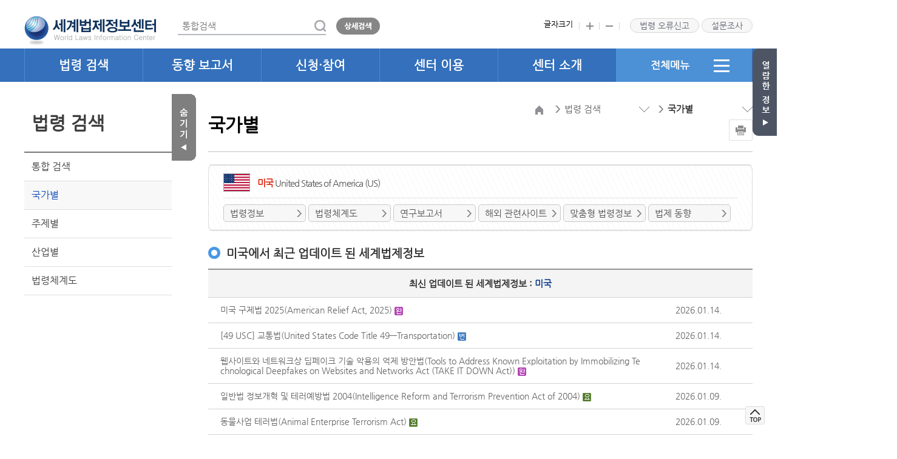

--- FILE ---
content_type: text/html;charset=UTF-8
request_url: https://world.moleg.go.kr/web/wli/nationReadPage.do?ISO_NTNL_CD=US
body_size: 69779
content:









<!DOCTYPE HTML>
<html lang="ko">
<head>
	<meta charset="UTF-8">
	<meta name="viewport" content="width=device-width,initial-scale=1.0,minimum-scale=1.0,maximum-scale=1.0" />
	<meta property="og:type" content="website" />
	<meta property="og:title" content="미국 < 국가별 < 법령 검색 | 세계법제정보센터" />
	<meta property="og:url" content="https://world.moleg.go.kr" />
	<meta property="og:description" content="세계 각국의 주요 법률, 법제동향 등 법령정보를 수집·가공하여 국가·지역·기구별로 제공." />
	<meta property="og:image" content="https://world.moleg.go.kr/web/images/common/og_logo.png" />
	<meta name="author"  content="세계법제정보센터">
	<meta name="copyright"  content="세계법제정보센터">
	<meta name="keyword"  content="세계법제정보센터,세계법제정보,법령정보,주제별법제,법제동향">
	<meta name="description" content="세계 각국의 주요 법령, 연구보고서, 최신 입법동향 등 해외법령정보를 수집·가공하여 제공하는 웹사이트" />
	<meta name="Yeti" content="All"/>
	<meta name="Yeti" content="index,follow"/>
	<meta name="NaverBot" content="All"/>
	<meta name="NaverBot" content="index,follow"/>
	<meta name="robots" content="index,follow">
	<meta http-equiv="X-UA-Compatible" content="IE=edge" />
	<title> 미국 < 국가별 < 법령 검색 | 세계법제정보센터</title>
	<link rel="stylesheet" href="/web/css/common.css?ver=20250501" />
	<link type="text/css" rel="stylesheet" href="/css/jquery-ui.css" />
	<link rel="stylesheet" href="/web/css/main.css?ver=20230803" />
	<link rel="stylesheet" href="/web/css/sub.css?ver=20230803" />
	<link rel="stylesheet" href="/web/css/respon.css?ver=20230803" />
	<link rel="shortcut icon" href="/oweb/images/favicon.ico" />
	<link rel="stylesheet" href="/web/css/print.css?ver=20230803" media="print" />
	<script src="/web/js/jquery-1.11.1.min.js"></script>
	<script src="/web/js/jquery.migrate.1.2.1.js"></script>
	<script src="/js/jquery-ui.js"></script>
	<script src="/js/vendor/jquery.ui.widget.js"></script>
	<script src="/web/js/flexslider.js"></script>
	<script src="/web/js/common.js"></script>
	<script src="/cms/js/ajax.mapping.js"></script>
	<script src="/cms/js/ksy.validation.js"></script>
	<script src="/cms/js/ksy.ckeditor.js"></script>
	<script src="/cms/js/cms.js"></script>
	<script src="/cms/js/comn.js"></script>
	<script src="/web/js/social/facebook.js"></script>
	<script src="/web/js/social/twitter.js"></script>
	<script src="/web/js/social/sharemail.js"></script>
	<!-- <script src="/web/js/ark.js"></script>-->
	<script src="/web/js/nation_link.js"></script>
    <script src="//developers.kakao.com/sdk/js/kakao.min.js"></script>
    <script src="/web/js/search.js"></script>
	<script type="text/javascript">
		var urlVal = window.location.href;
		var isPublic = urlVal.indexOf('localhost');
		
		$(function() {
		    $.datepicker.setDefaults({
		        dateFormat: 'yymmdd',
		        prevText: '이전 달',
		        nextText: '다음 달',
		        monthNames: ['1월', '2월', '3월', '4월', '5월', '6월', '7월', '8월', '9월', '10월', '11월', '12월'],
		        monthNamesShort: ['1월', '2월', '3월', '4월', '5월', '6월', '7월', '8월', '9월', '10월', '11월', '12월'],
		        dayNames: ['일', '월', '화', '수', '목', '금', '토'],
		        dayNamesShort: ['일', '월', '화', '수', '목', '금', '토'],
		        dayNamesMin: ['일', '월', '화', '수', '목', '금', '토'],
		        showMonthAfterYear: true,
		        yearSuffix: '년'
		    });

			// Web Accessibility : Skip Navigation
		    if(!$(this).hasClass("sbcenter_right")){
		    	//alert("YES");
		    	$(".sbcenter_right").attr("id","contents");
		    	//$(".sbcenter_right").attr("tabIndex","0");
		    	$(".sbcenter_right").removeAttr("tabIndex");
		    }
		});
	</script>

	
</head>
<body>
<div class="skip-nav">
	<a href="#contents" class="btn_skip">본문 바로가기</a>
	<a href="#gnb">주 메뉴 바로가기</a>
</div>












<!-- Google Analytics -->
<script> 
/* (function(i,s,o,g,r,a,m){i['GoogleAnalyticsObject']=r;i[r]=i[r]||function(){
(i[r].q=i[r].q||[]).push(arguments)},i[r].l=1*new Date();a=s.createElement(o),
m=s.getElementsByTagName(o)[0];a.async=1;a.src=g;m.parentNode.insertBefore(a,m)
})(window,document,'script','https://www.google-analytics.com/analytics.js','ga');

ga('create', 'UA-157976819-1', 'auto');
ga('send', 'pageview'); */
</script>
<!-- End Google Analytics -->

      

	<script src="/web/js/makePCookie.js"></script>
<script>
$(document).ready(function(){
	/*var today = new Date();
    var sameday = new Date("2022-10-01");
    if(today.getTime() > sameday.getTime()){
        $(".srvEvt").remove();
    }*/
    $(".research_layer").click(function(){
        window.open('/web/main/pollPopup.do', 'service_pollOpn20160602', "top=50, left=10, width=530, height=800");
    });
});
function fncGoTotalSearchWord(query) {
    query = encodeURI(encodeURIComponent(query));
    var url = '/sc/search.do?q='+query+"&w=SE_WD&main=M&fsort=";
    location.href = url;
}

//통합검색
function fncGoTotalSearch() {
    var query = $('#search-ipt2').val();
    
    if(query ==""){
        alert("검색어를 입력하세요.");
        return;
    }
    
    query = encodeURI(encodeURIComponent(query));
    var url = '/sc/search.do?q='+query+"&w=SE_WD&main=M&fsort=";
    location.href = url;
}

//상세검색
function fncGoTotalSearchDetail() {
    var q = $('#search-ipt2').val();
    q = encodeURI(q);
    var Query = "";
    if(true){
        Query = "0";
    }else{
        Query = "1";
    }
    var url = '/web/main/searchDetailXten.do?q='+q+"&Query="+Query;
    location.href = url;
}

//모바일 통합검색
function fncGoTotalSearchMobile() {
    var queryMobile = $('#queryMobile').val();
    if(queryMobile == ""){
        alert("검색어를 입력하세요.");
        return false;
    }
    queryMobile = encodeURI(encodeURIComponent(queryMobile));
    var url = '/sc/search.do?q='+queryMobile+"&w=SE_WD&main=M&fsort=";
    location.href = url;
}

//모바일 상세검색
function fncGoTotalSearchDetailMobile() {
    var queryMobile = $('#queryMobile').val();
    queryMobile = encodeURI(encodeURIComponent(queryMobile));
    var Query = "";
    if(true){
        Query = "0";
    }else{
        Query = "1";
    }
    var url = '/web/main/searchDetailXten.do?q='+queryMobile+"&Query="+Query;
    location.href = url;
}

//엔터검색
function fncEnterSearchHeader(e) {
    var key = e.keyCode || e.which;
    if (key == '13') {
        fncGoTotalSearch();
    }
}

//법령 의견 보내기 
function fncGoLgslOpinionWrite(){
	
	var ttl = $('#OP_TTL').val();
	if(ttl == ""){
	        alert("제목을 입력하세요.");
	        return false;
	}
	
	var cts = $('#OP_CTS').val();
	if(cts == ""){
	        alert("내용을 입력하세요.");
	        return false;
	}
	
	var form = $("#LAWORD_OPINION_Form");
	form.attr("action", "/web/intrcn/LawordOpinionWrite.do");
	form.submit();
}
//확장자
function checkBasicExtNames(el){
    
    var src = getFileType(el.value);
    var ext = src.toLowerCase();
    var fileId = $(el).attr("id");
    var file = $('#'+fileId).get(0).files[0];
    
    if(el.value == "") return true;

    if(file.size > 100 * 1024 * 1024){
        
        //용량 초과시 alert(창)
        alert("파일 사이즈는 100MB이하로 업로드해주세요");
        $('#'+fileId).val("");
        return false;
    }
    
    if(ext == "pdf" || ext == "doc" || ext == "docx" || ext == "ppt"  || ext == "pptx" || ext == "hwp" || ext == "xls" ||ext == "xlsx" 
        || ext == "jpg" || ext == "png" || ext == "jpeg" || ext == "gif" ) {
        return true;
    } else {
       alert(" 파일은 pdf, doc, docx, ppt, pptx, hwp, xls, xlsx, jpg, png, PNG, JPG, jpeg, JPEG, GIF, gif 형식만 등록 가능합니다.");  
       $('#'+fileId).val(""); 
       return false;              
    }
    

    if(file.size > 100 * 1024 * 1024){
        
        //용량 초과시 alert(창)
        alert("파일 사이즈는 100MB이하로 업로드해주세요");
        $('#'+fileId).val("");
        return false;
    }

}
function getFileType(filePath) {
    var index = -1;
    index = filePath.lastIndexOf('.');
    var type = "";
    if(index != -1) {
          type = filePath.substring(index+1, filePath.len);
    } else {
     type = "";
    }
    return type;
} 

/* 페이징버튼 href="" 관련  */
$(document).ready(function(){
   var currentPath = $(location).attr('pathname');
   if($(".pagenation").length > 0){
	   if(currentPath.indexOf('themaLgslListPage.do') > -1){
		   $(".pagenation > .pg_wrap > .ds_no").attr('href',currentPath+'?code=');
		   $(".pg").attr('href',currentPath+'?code=');
	   }else{
		   $(".pagenation > .pg_wrap > .ds_no").attr('href',currentPath);
		   $(".pg").attr('href',currentPath);
	   }
   }
});
</script>

<div class="header" id="header">
    <div class="header-tp">
        <h1><a href="/web/main/index.do" title="메인페이지로 이동"><img src="/web/images/common/logo_217.png" alt="세계법제정보센터 World Laws Information Center 로고" /></a></h1>
        
        <!-- 헤더에 통합검색은 메인화면을 제외한 페이지에서 노출 -->
        
            <div class="sub_search">
                <div class="sub_search_ct">
                    <label for="search-ipt2" class="blind">통합검색</label>
                    
                        
                        
                            <input type="text" id="search-ipt2" name="query" placeholder="통합검색" onkeypress="fncEnterSearchHeader(event);" />
                        
                    
                    
                    <ul class="search-key"  id="autoBody" style="display:none">
                    </ul>
                    <a href="javascript:fncGoTotalSearch();"><img src="/web/images/common/sub_search2.gif" alt="검색"></a>
                </div>
                <a href="javascript:fncGoTotalSearchDetail();"><img src="/web/images/common/sub_search1.gif" alt="상세검색"></a>
<!-- 검색결과내 재검색  -->
                <!-- <span class="rebrowsing"><input type="checkbox" id="topsrch" class="" /> <label for="topsrch" class="blind">결과내 재검색</label></span> -->
<!-- // 검색결과내 재검색  -->
                <div class="clear"></div>
            </div>
            
            <div class="mo-search"><a href="javascript:void(0);"><img src="/web/images/common/tp-search.gif" alt="검색"></a></div>
            <div class="sb_search_bg" style="height: 818px; display: none;"></div>
            <div class="sb_search" style="display: none;">
                <div class="search">
                    <span class="first">
                        <label for="queryMobile" class="blind">검색어를 입력하세요</label>
                        <input type="text" id="queryMobile" name="queryMobile" placeholder="검색어를 입력하세요" />
                    </span>
                    <span class="last">
                        <a href="javascript:fncGoTotalSearchMobile();"><img src="/web/images/main/search_btn1.png" alt="통합검색" class="first"></a>
                        <a href="javascript:fncGoTotalSearchDetailMobile();"><img src="/web/images/main/search_btn2.png" alt="상세검색" class="second"></a>
                    </span>
                </div>
            </div>
            
        
        
        
        <div class="header-tp-rt">
            <ul class="ul1">
                <li>글자크기</li>
                <li><a href="javascript:void(0)" onclick="plus()"><img src="/web/images/common/plus.gif" alt="크게" /></a></li>
                <li><a href="javascript:void(0)" onclick="minus()"><img src="/web/images/common/minus.gif" alt="작게" /></a></li>
            </ul>
            <ul class="ul2">
                <li><a href="javascript:void(0)" title="새창열림" class="pop1-view">법령 오류신고</a></li>
                <!-- <li><a href="/web/intrcn/demandRSCHInfoListPage.do" class="btn-faq demand_layer">수요조사</a></li> -->
                <li><a href="javascript:void(0)" title="새창열림" class="btn-faq research_layer">설문조사</a></li>
            </ul>
        </div>
        <div class="btn-gnb"><a href="javascript:void(0)"><img src="/web/images/common/m_menu.gif" alt="메뉴열기" /></a></div>
    </div>
    <!-- 법령오류신고 팝업1 s -->
    <form id="LAWORD_OPINION_Form" name="LAWORD_OPINION_Form" method="post" enctype="multipart/form-data">
    <input type='hidden' name='egovframework.double.submit.preventer.parameter.name' value='9611B297-8083-4281-9462-5FB70980CDF2'/>
    <input type="hidden" id="FILE_IDS" name="FILE_IDS" value="1"/>
    <div class="pop-bg pop1-bg">
        <!-- <div class="sub_title title_bor">법령 내용 문의</div> -->
        <div class="popup_tit">
            <h3>법령 오류신고</h3>
            <a href="javascript:void(0)" class="pop-close pop1-c"><img src="/web/images/sub/popup_close.png" alt="법령오류신고 닫기" /></a>
        </div>
        <!-- <ul class="sub04_bgfont">
            <li>법령정보관리원은 법령정보를 체계적으로 수집, 관리하고 이를 신속ㆍ정확하게 제공하며, 
            법제정책에 관한 교육ㆍ홍보사업을 수행함으로써 법치행정 구현에 이바지함을 목적으로 하는 기관으로서, 
            법제처로부터 세계법제사업을 수탁 받아 해당업무를 수행하고 있습니다. 
            <br>법령관련 내용문의 전화 : 02-460-2838
            </li>
        </ul> -->
        <!-- <div id="lgslErr" name="lgslErr" class="sub_title title_bor mt2">법령 의견 보내기</div> -->
        <div class="top_bor mt3">
        <script>
            var fileNextId = 1;
            var fileIds = [];
            fileIds[0] = 1;
            
            function fncAddFileId(id){
                fileIds.push(id);
                $('#FILE_IDS').val(fncGetFileId());
            }
            $(function() {
                $(".pop1-view").click(function(){
                	window.open('/web/main/errorReportPopup.do?LGSL_YN=N', 'reportPopup', "top=50, left=10, width=945, height=470");
//                     $(".pop1-bg").fadeIn('fast');
//                     $(".m-back-gnb").fadeIn('fast');
//                     // 초기화
//                     $(".lgsl_rpt").css("display","none");
//                     $("#OP_NTNL").val("");
//                     $("#LS_NM").val("");
//                     $(".URL").remove(); // 법령정보 URL 있을 경우 제거
//                     $(".ISO_NTNL_CD").remove(); //법령정보 나라정보 제거
//                     // 값 고정 해제
//                     $("#OP_NTNL").attr("readonly",false);
//                     $("#LS_NM").attr("readonly",false);
//                     $("#sub4_in1").focus();
                });
                // 법령정보 오류신고 클릭시
				$(".lgslpop1-view").click(function(){ 
					var CTS_SEQ = $("#CTS_SEQ").val();
					var AST_SEQ = $("#AST_SEQ").val();
					var ISO_NTNL_CD = $("#ISO_NTNL_CD").val();
					window.open('/web/main/errorReportPopup.do?CTS_SEQ='+CTS_SEQ+"&AST_SEQ="+AST_SEQ+"&ISO_NTNL_CD="+ISO_NTNL_CD, 'reportPopup', "top=50, left=10, width=945, height=470");
			    	//$(".lgsl_rpt").css("display","");
			        //$("#OP_NTNL").val("");
			        //$("#LS_NM").val("");
			        //var URL = '<input type="hidden" value="/web/wli/lgslInfoReadPage.do?CTS_SEQ=' +  + '&AST_SEQ=' + +'" class="URL" name="URL"/>';
			        //var ISO_NTNL_CD = '<input type="hidden" value =  "" class = "ISO_NTNL_CD" name = "ISO_NTNL_CD" />';
			        //$(".URL").remove();
			        //$(".ISO_NTNL_CD").remove();
			        //$("#OP_NTNL").after(ISO_NTNL_CD);
			        //$("#LS_NM").after(URL);
			        // 값 고정
			        //$("#OP_NTNL").attr("readonly",true);
			        //$("#LS_NM").attr("readonly",true);
			        //$("#OP_NTNL").focus();
			    });
                $(".pop2-view").click(function(){
                    $(".pop2-bg").fadeIn('fast');
                    $(".m-back-gnb").fadeIn('fast');
                });     
                
                /* 
                $(".pop-close").click(function(){
                    $(".pop-bg").fadeOut('fast');
                    $(".m-back-gnb").fadeOut('fast');
                }); 
                */
                
                $(".pop-close").click(function(){
                    if($(window).width() > 1024){
                        $(".pop-bg").fadeOut('fast');
                        $(".m-back-gnb").fadeOut('fast');
                    }else{
                        $(".pop-bg").fadeOut('fast');
                    }
                });
                
                /* 20171215 - 접근성추가 */
                $(".pop1-c").click(function(){
                    $(".btn-faq").focus();
                });
                
                $(".all-menu-close").click(function(e){
                    //$("#search-ipt").focus(); /* 20171215 - 접근성추가 */
                    $(".all-menu").fadeOut('fast');
                    $(".m-back-gnb").fadeOut('fast');
                	$("#search-ipt2.mainFocusing").focus(); 
                	e.stopPropagation();
                });

                /* 20220404 - 접근성 추가*/
                $(".all-menu-close").on("keydown",function(e) {
                	if(e.keyCode == 9){ // tab 키 눌렀을 때
                		if(e.shiftKey){
                		    
                		 }else {
                			 setTimeout(function(){
                				    $('.all-menu-cont > ul > li:first-child > ul > li:first-child > a').focus();
                				}, 0);
//                 			  $(".all-menu").fadeOut('fast');
//                 			    $(".m-back-gnb").fadeOut('fast');
//                 			    $(".sub-location-cont ul li:first a").focus(); /* 20171215 - 접근성추가 */
                 			    
                		}
                	}
                });

                /* 20230504 - 접근성 추가*/
                $(".pop_send").on("keydown",function(e) {
                    if(e.keyCode == 9){ // tab 키 눌렀을 때
                        if(e.shiftKey){
                         }else {
                             setTimeout(function(){
                                    $('.pop-close').focus();
                                }, 0);                                        
                        }
                    }
                });
                /* 20230518 - 접근성 추가 */
                $(".pop-close").on("keydown",function(e) {
                    if(e.keyCode == 9){ // tab 키 눌렀을 때
                        if(e.shiftKey){
                            setTimeout(function(){
                                $('.pop_send').focus();
                            }, 0);
                         }
                    }
                });
                
            });
        </script>
        <table class="sub_table2 write_top" style="width: 100%">
                <caption>법령 오류신고 팝업으로 국가,법령명, 구분(콘텐츠오류, 기술오류, 기능제안, 기타불편사항), 제목, 첨부파일, 내용란을 제공.</caption>
                <colgroup>
                    <col style="width:16%" />
                    <col style="width:84%" />
                </colgroup>
                <tbody>
                    <tr class="lgsl_rpt">
                        <th scope="row"><label for="OP_NTNL">국가</label></th>
                        <td><input type="text" id="OP_NTNL"  name="OP_NTNL" value=""/></td>
                    </tr>
                    <tr class="lgsl_rpt">
                        <th scope="row"><label for="LS_NM">법령명</label></th>
                        <td><input type="text" id="LS_NM"  name="LS_NM" value=""/></td>
                    </tr>
                    <tr>
                        <th scope="row">구분</th>
                        <td>
                            <span class="pr1">
                                <input type="radio" name="NEWS_AST_CD" id="sub4_in1" value="520010" checked="checked">
                                <label for="sub4_in1">컨텐츠오류(현행화, 내용, 오탈자 등)</label>
                            </span>
                            <span class="pr1">
                                <input type="radio" name="NEWS_AST_CD" id="sub4_in2" value="520011">
                                <label for="sub4_in2">기술오류(페이지, 링크, 검색 등)</label>
                            </span>
                            <span class="pr1">
                                <input type="radio" name="NEWS_AST_CD" id="sub4_in3" value="520012">
                                <label for="sub4_in3">기능제안 </label>
                            </span>
                            <span>
                                <input type="radio" name="NEWS_AST_CD" id="sub4_in4" value="520013">
                                <label for="sub4_in4">기타 불편사항</label>
                            </span>
                        </td>
                    </tr>
                    <tr>
                        <th scope="row"><label for="OP_TTL">제목</label></th>
                        <td><input type="text" id="OP_TTL"  name="TTL" value=""></td>
                    </tr>
                    <tr>
                        <th scope="row"><label for="FIEL_1">첨부파일</label></th>
                        <td><input type="file"  id="FIEL_1" name="FILE_1" onchange="checkBasicExtNames(this)"/></td>
                    </tr>
                    <tr>
                        <th scope="row"><label for="OP_CTS">내용</label></th>
                        <td><textarea cols="30" rows="5" id="OP_CTS" name="CTS"></textarea></td>
                    </tr>
                </tbody>
            </table>    
        </div>
        <p class="pt15 pb3 text_right">
            <a class="a_button a_green pop_send" href="javascript:void(0)" onclick="fncGoLgslOpinionWrite();">보내기</a>
        </p>
        </div>
        </form>
        <!-- 법령오류신고 팝업 e -->
    <div class="header-bt">
        <div class="header-bt-cont">
            <div class="gnb-box">
                <div class="h-cage">
                    <h2 class="gnb-tit">세계 법제정보센터</h2>
                    <a href="javascript:void(0)" class="btn-gnb-close"><img src="/web/images/common/btn_gnb_close.png" alt="메뉴닫기" /></a>
                </div>
                <ul class="gnb" id="gnb" tabindex="0">
                    <li class="mn0">
                        <a href="javascript:void(0)" class="pop1-view" title="새창열림">법령 오류신고</a>
                        <a href="javascript:void(0)" class="research_layer" title="새창열림">설문조사</a>
                    </li>
                    <li class="mn1">
                        <h2><a href="/web/wli/lgslInfoListPage.do">법령 검색</a></h2>
                        <div class="sub-menu">
                            <div>
                                <ul>
                                    <li><a href="/web/wli/lgslInfoListPage.do">통합 검색</a></li>    
                                    <li><a href="/web/wli/nationListPage.do">국가별</a></li>
                                    <li><a href="/web/tl/themaLgslListPage.do?code=700201">주제별</a></li>
                                    <li><a href="/web/indst/indstLgslListPage.do?indstCode=701101">산업별</a></li>
                                    <li><a href="/web/wli/lawordSystmListPage.do">법령체계도</a></li>                                    
                                </ul>
                            </div>
                        </div>
                    </li>
                    <li class="mn2">
                        <h2><a href="/web/dta/lgslTrendListPage.do">동향 보고서</a></h2>
                        <div class="sub-menu">
                            <div>
                                <ul>
                                    <li><a href="/web/dta/lgslTrendListPage.do">법제동향</a></li>
                                    <li><a href="/web/wli/rsrchReprtListPage.do">연구보고서</a></li>
                                    <li><a href="/web/dta/ovseaBsrpReprtListPage.do">해외 출장보고서</a></li>
                                    <li><a href="/web/dta/nwsmListPage.do">세계법제 뉴스레터</a></li>                                    
                                </ul>
                            </div>
                        </div>
                    </li>
                    <li class="mn3">
                        <h2><a href="/web/wli/clmserLgslInfoListPage.do">신청·참여</a></h2><!-- x -->
                        <div class="sub-menu">
                            <div>
                                <ul>
                                    <li><a href="/web/wli/clmserLgslInfoListPage.do">맞춤형 법령정보</a></li>
                                    <li><a href="/web/intrcn/demandRSCHInfoListPage.do">법령 번역 수요조사</a></li>
                                    <li><a href="/web/apply/surveyListPage.do">이용자 설문조사</a></li><!-- 개선 의견수렴 이벤트 -->
                                    <li><a href="/web/apply/lgslErrorSttemntListPage.do">오류 신고</a></li><!-- x, 우측 상단 버튼 '법령 오류신고' 클릭 시 팝업 생성 -->
                                    <li><a href="/web/api/apiAppPage.do">API 신청</a></li>
                                </ul>
                            </div>
                        </div>
                    </li>
                    <li class="mn4">
                        <h2><a href="/web/intrcn/useGuidanceListPage.do">센터 이용</a></h2><!-- 이용 안내 -->
                        <div class="sub-menu">
                            <div>
                                <ul>
                                    <li><a href="/web/intrcn/useGuidanceListPage.do">이용 안내</a></li>
                                    <li><a href="/web/intrcn/faqListPage.do">자주하는 질문</a></li>
                                    <li><a href="/web/usectr/cprOrgPage.do">협력 기관</a></li><!-- x -->
                                    <li><a href="/web/wli/ovseaRelateSiteListPage.do">해외 사이트</a></li>                                    
                                </ul>
                            </div>
                        </div>
                    </li>
                    <li class="mn5"><!-- 20230713 -->
                        <h2><a href="/web/intrcn/cnterIntrcnListPage.do">센터 소개</a></h2>
                        <div class="sub-menu">
                            <div>
                                <ul>
                                    <li><a href="/web/intrcn/cnterIntrcnListPage.do">세계법제정보</a></li>
                                    <li><a href="/web/intrcn/mainBsnsListPage.do">주요 사업</a></li>
                                    <li><a href="/web/intrcn/noticeListPage.do">센터 소식</a></li><!-- 공지사항 -->
                                    <li><a href="/web/intrcn/lcCttpcListPage.do">위치 및 연락처</a></li>
                                </ul>
                            </div>
                        </div>
                    </li>
                    <li class="mn6"><!-- 20230713 -->
                        <h2><a href="#">전체메뉴<img src="/web/images/common/all_menu.gif" alt="전체메뉴 열기" /></a></h2>
                        <div class="all-menu">
                            <p>전체메뉴보기</p>
                            <div class="all-menu-cont"><!-- 20230713 -->
                                <ul>
                                    <li><span>법령 검색</span>
                                        <ul>
                                            <li><a href="/web/wli/lgslInfoListPage.do">통합 검색</a></li>    
                                            <li><a href="/web/wli/nationListPage.do">국가별</a></li>
                                            <li><a href="/web/tl/themaLgslListPage.do?code=700201">주제별</a></li>
                                            <li><a href="/web/indst/indstLgslListPage.do?indstCode=701101">산업별</a></li>
                                            <li><a href="/web/wli/lawordSystmListPage.do">법령체계도</a></li>                                    
                                        </ul>
                                    </li>
                                    <li><span>동향 보고서</span>
                                        <ul>
                                            <li><a href="/web/dta/lgslTrendListPage.do">법제동향</a></li>
                                            <li><a href="/web/wli/rsrchReprtListPage.do">연구보고서</a></li>
                                            <li><a href="/web/dta/ovseaBsrpReprtListPage.do">해외 출장보고서</a></li>
                                            <li><a href="/web/dta/nwsmListPage.do">세계법제 뉴스레터</a></li>                                    
                                        </ul>
                                    </li>
                                    <li><span>신청·참여</span>
                                        <ul>
                                            <li><a href="/web/wli/clmserLgslInfoListPage.do">맞춤형 법령정보</a></li>
                                            <li><a href="/web/intrcn/demandRSCHInfoListPage.do">법령 번역 수요조사</a></li>
                                            <li><a href="/web/apply/surveyListPage.do">이용자 설문조사</a></li><!-- 개선 의견수렴 이벤트 -->
                                            <li><a href="/web/apply/lgslErrorSttemntListPage.do">오류 신고</a></li><!-- x, 우측 상단 버튼 '법령 오류신고' 클릭 시 팝업 생성 -->
                                            <li><a href="/web/api/apiAppPage.do">API 신청</a></li>                                            
                                        </ul>
                                    </li>
                                    <li><span>센터 이용</span>
                                        <ul>
                                            <li><a href="/web/intrcn/useGuidanceListPage.do">이용 안내</a></li>
                                            <li><a href="/web/intrcn/faqListPage.do">자주하는 질문</a></li>
                                            <li><a href="/web/usectr/cprOrgPage.do">협력 기관</a></li><!-- x -->
                                            <li><a href="/web/wli/ovseaRelateSiteListPage.do">해외 사이트</a></li>                                    
                                        </ul>
                                    </li>
                                    <li><span>센터 소개</span>
                                        <ul>
                                            <li><a href="/web/intrcn/cnterIntrcnListPage.do">세계법제정보</a></li>
                                            <li><a href="/web/intrcn/mainBsnsListPage.do">주요 사업</a></li>
                                            <li><a href="/web/intrcn/noticeListPage.do">센터 소식</a></li><!-- 공지사항 -->
                                            <li><a href="/web/intrcn/lcCttpcListPage.do">위치 및 연락처</a></li>
                                        </ul>
                                    </li>
                                </ul>
                                <a href="#" class="all-menu-close"><img src="/web/images/common/all_menu_close.gif" alt="전체메뉴 닫기" /></a>
                            </div>
                        </div>
                    </li>
                </ul>
            </div> <!-- //gnb -->
        </div>
        <div class="back-gnb" style="display: none;"><span class="shadow"></span></div>
        <div class="m-back-gnb" style="display: none;"><span class="shadow"></span></div>
    </div>
</div>
<div class="contents">

	








<!-- <style type="text/css">
	dd{font-size: 14px;}
</style>-->
<script> 
$(document).ready(function(){
	// 캡션 마지막 (,) 제거
	var captionTxt = $(".top_bor.mb3 > .sub_table2 > caption").text();
	var cutNum = captionTxt.lastIndexOf(",");
	var captionTxt2 = captionTxt.slice(0, cutNum) + captionTxt.slice(cutNum + 1);
	$(".top_bor.mb3 > .sub_table2 > caption").text(captionTxt2);
});
</script>
<div class="sub-contents">
	<div class="sub-bg"><span>법령 검색</span></div>
	<div class="sbcenter">
		<div class="sbcenter_left">
			<div class="left_menu">
				<p>법령 검색</p>
				






					<ul>
						<li><a  href="/web/wli/lgslInfoListPage.do">통합 검색</a>
						<div class="sbthree_muen" >
						  <ul>
						    
                           </ul>
						</div>
						</li>
						<li><a class="on" href="/web/wli/nationListPage.do">국가별</a></li>
						<li><a  href="#1">주제별</a>
	                        <div class="sbthree_muen" >
	                        <ul>
	                            
	                                
	                                
	                                    
	                                    <li><a  href="/web/tl/themaLgslListPage.do?code=700201">헌법</a></li>
	                                    
	                                    <li><a  href="/web/tl/themaLgslListPage.do?code=700202">세제</a></li>
	                                    
	                                    <li><a  href="/web/tl/themaLgslListPage.do?code=700203">투자</a></li>
	                                    
	                                    <li><a  href="/web/tl/themaLgslListPage.do?code=700204">노동</a></li>
	                                    
	                                    <li><a  href="/web/tl/themaLgslListPage.do?code=700205">환경</a></li>
	                                    
	                                    <li><a  href="/web/tl/themaLgslListPage.do?code=700206">행정</a></li>
	                                    
	                                    <li><a  href="/web/tl/themaLgslListPage.do?code=700207">FTA</a></li>
	                                    
	                                
	                            
	                            <li>
								    <a href="#1">개인정보</a>
								    <div class="sbfour_menu">
								        <ul>
								            <li>
								                <a href="https://www.pipc.go.kr/np/cop/bbs/selectBoardList.do?bbsId=BS271&mCode=D060030010" target="_blank" title="개인정보보호위원회 페이지 바로가기_새창">
								                    <img src="/web/images/common/logo_pipc_mn.png" alt="개인정보보호위원회 로고" style="height:auto;">
								                </a>
								            </li>
								        </ul>
								    </div>
								</li>
	                        </ul>
	                        </div>						
						</li>
						<li><a  href="#1">산업별</a>
                            <div class="sbthree_muen" >
	                            <ul>
	                                
	                                    
	                                    
	                                        
	                                        <!-- K-건설, K-시푸드 제외 -->
		                                        <li>
                                                    
                                                    <a  href="#2">K-콘텐츠</a>
	                                                <div class="sbfour_menu" >
		                                                
                                                            <!-- K-콘텐츠 -->
                                                                <ul>
                                                                    <li><a  href="/web/indst/indstLgslListPage.do?indstCode=701101">법령정보</a></li>
			                                                        <li>
                                                                        <a href="https://welcon.kocca.kr/ko/law" target="_blank" title="WelCon 국가별 법령정보 목록 바로가기 _새창">
																            <img src="/web/images/common/logo_welcon_mn.png" alt="WelCon 로고">
																        </a>
			                                                        </li>
			                                                    </ul>
			                                                
                                                            
			                                                
			                                                
		                                                
	                                                </div>  
		                                        </li>
	                                        
	                                        
	                                        <!-- K-건설, K-시푸드 제외 -->
		                                        <li>
                                                    
                                                    <a  href="#2">K-원자력</a>
	                                                <div class="sbfour_menu" >
		                                                
                                                            
                                                            
			                                                
			                                                
                                                                <ul>
                                                                    <li><a  href="/web/indst/indstLgslListPage.do?indstCode=701102">법령정보</a></li>
                                                                </ul>
			                                                
		                                                
	                                                </div>  
		                                        </li>
	                                        
	                                        
	                                        <!-- K-건설, K-시푸드 제외 -->
		                                        <li>
                                                    
                                                    <a  href="#2">K-화장품</a>
	                                                <div class="sbfour_menu" >
		                                                
                                                            
                                                            <!-- K-화장품 -->
                                                                <ul>
                                                                    <li><a  href="/web/indst/indstLgslListPage.do?indstCode=701103">법령정보</a></li>
			                                                        <li>
                                                                        <a href="https://helpcosmetic.or.kr/pc/license/license02.php" target="_blank" title="글로벌 규제조화 지원센터 해외법령 페이지 바로가기_새창" style="font-size:14px;">
																            <!-- <img src="/web/images/common/mfds_logo.png" alt="식품의약품안전처 로고" style="height:auto;"> -->
                                                                                                                                                화장품 글로벌 규제조화 지원센터
																        </a>
			                                                        </li>
			                                                    </ul>
			                                                
			                                                
			                                                
		                                                
	                                                </div>  
		                                        </li>
	                                        
	                                        
	                                        <!-- K-건설, K-시푸드 제외 -->
		                                        <li>
                                                    
                                                    <a  href="#2">K-의료</a>
	                                                <div class="sbfour_menu" >
		                                                
                                                            
                                                            
			                                                
			                                                
                                                                <ul>
                                                                    <li><a  href="/web/indst/indstLgslListPage.do?indstCode=701104">법령정보</a></li>
                                                                </ul>
			                                                
		                                                
	                                                </div>  
		                                        </li>
	                                        
	                                        
	                                        <!-- K-건설, K-시푸드 제외 -->
		                                        <li>
                                                    
                                                    <a  href="#2">K-식품</a>
	                                                <div class="sbfour_menu" >
		                                                
                                                            
                                                            
			                                                <!-- K-식품 -->
                                                                <ul>
                                                                    <li><a  href="/web/indst/indstLgslListPage.do?indstCode=701105">법령정보</a></li>
			                                                        <li>
                                                                        <a href="https://www.kati.net/board/foodCodeReportList.do?menu_dept3=1002" target="_blank" title="KATI(농식품수출정보)바로가기 _새창">
																            <img src="/web/images/common/logo_kati.png" alt="Kati 로고">
																        </a>
			                                                        </li>
			                                                    </ul>
			                                                
			                                                
		                                                
	                                                </div>  
		                                        </li>
	                                        
	                                        
	                                        <!-- K-건설, K-시푸드 제외 -->
		                                        <li>
                                                    
                                                    <a  href="#2">K-건설</a>
	                                                <div class="sbfour_menu" >
		                                                
                                                            
                                                            
			                                                
			                                                
                                                                <ul>
                                                                    <li><a  href="/web/indst/indstLgslListPage.do?indstCode=701106">법령정보</a></li>
                                                                </ul>
			                                                
		                                                
	                                                </div>  
		                                        </li>
	                                        
	                                        
	                                        <!-- K-건설, K-시푸드 제외 -->
		                                        <li>
                                                    
                                                    <a  href="#2">K-시푸드</a>
	                                                <div class="sbfour_menu" >
		                                                
                                                            
                                                            
			                                                
			                                                
                                                                <ul>
                                                                    <li><a  href="/web/indst/indstLgslListPage.do?indstCode=701107">법령정보</a></li>
                                                                </ul>
			                                                
		                                                
	                                                </div>  
		                                        </li>
	                                        
	                                        
	                                        <!-- <li>
	                                           K-식품
	                                           <div style="color:#5a6175;font-size:15px;padding-left:20px;">K-식품(추후 제공예정)</div>
	                                           <div class="sbfour_menu">
	                                               
	                                           </div>
	                                        </li> -->
	                                    
	                                
	                            </ul>
                            </div>
						</li>
						<li><a  href="/web/wli/lawordSystmListPage.do">법령체계도</a></li>
					</ul>
			</div>
			<div class="left_menu_open">
				<a class="on" href="#a"><img src="../images/sub/sub_on.gif" alt="숨기기" /></a>
				<a href="#a"><img src="../images/sub/sub_off.gif" alt="펼치기" /></a>
			</div>
		</div>
		
		<div class="sbcenter_right" id="contents" tabindex="0">
			<div class="sub-location">
				<div class="sub-location-cont">
					<ol>
						<li><span><a href="/web/main/index.do"><img
									src="../images/common/home_icon.gif" alt="홈" /></a></span></li>
						<li><a href="#">법령 검색</a> 







						<ul class="sbtwo_muen daph1">
							<li><a href="/web/wli/lgslInfoListPage.do">법령 검색</a></li>
							<li><a href="/web/dta/lgslTrendListPage.do">동향 보고서</a></li>
							<li><a href="/web/wli/clmserLgslInfoListPage.do">신청·참여</a></li>
							<li><a href="/web/intrcn/useGuidanceListPage.do">센터 이용</a></li>
							<li><a href="/web/intrcn/cnterIntrcnListPage.do">센터 소개</a></li>
						</ul></li>
						<li><a href="#"><strong>국가별</strong></a> 






						<ul class="sbtwo_muen daph2">
							<li><a href="/web/wli/lgslInfoListPage.do">통합 검색</a></li>    
                            <li><a href="/web/wli/nationListPage.do">국가별</a></li>
                            <li><a href="/web/tl/themaLgslListPage.do?code=700201">주제별</a></li>
                            <li><a href="/web/indst/indstLgslListPage.do?indstCode=701101">산업별</a></li>
                            <li><a href="/web/wli/lawordSystmListPage.do">법령체계도</a></li>
						</ul>
						</li>
					</ol>
					<div class="print">
						<a href="javascript:window.print();"><img
							src="../images/common/print_icon.gif" alt="프린트하기" /></a>
					</div>
				</div>
			</div>
			<h3>국가별</h3>
			<div class="sub01_flag">
				<div class="flag_img"><a href="/web/wli/nationReadPage.do?searchNtnlCls=5&ISO_NTNL_CD=US"><img src="/oweb/images/countryFlag/US_L.png" alt="미국 국기" class="flag" style="width: 42px; height: 28px;"/></a></div>
				<div class="flag_font"><strong class="sb_red">미국</strong> United States of America (US)</div>
				<div class="flag_div">
					<a href="/web/wli/lgslInfoListPage.do?searchNtnlCls=5&searchNtnl=US">법령정보</a>
					<a href="/web/wli/lawordSystmListPage.do?searchNtnlCls=5&searchNtnl=US" onclick="fncGoLawordSystm('5','US');return false;">법령체계도</a>
					<a href="/web/wli/rsrchReprtListPage.do?searchNtnlCls=5&searchNtnl=US">연구보고서</a>
					<a href="/web/wli/ovseaRelateSiteListPage.do?searchNtnlCls=5&searchNtnl=US">해외 관련사이트</a>
					<a href="/web/wli/clmserLgslInfoListPage.do?searchNtnlCls=5&ISO_NTNL_CD=US" onclick="fncGoClmserLgslInfo('5','US');return false;">맞춤형 법령정보</a>						
					<a href="/web/dta/lgslTrendListPage.do?searchNtnlCls=5&searchNtnl=US" onclick="fncGoLgslTrendListPage('5','US');return false;">법제 동향</a>						
				</div>
			</div>
			<div class="sub_title">미국에서 최근 업데이트 된 세계법제정보</div>
			<div class="top_bor mb3">
				<table class="sub_table ltbor_tabel ltbor_tabel2" style="width: 100%">
					<caption>미국에서 최근 업데이트 된 세계법제정보를 제공합니다.</caption>
					<colgroup>
						<col style="width:80%" />
						<col style="width:20%" /> 
					</colgroup>
					<thead>
						<tr>
							<th colspan="2" scope="col">최신 업데이트 된 세계법제정보 : <span class="ft15 sb_blue2">미국</span></th>
						</tr>
					</thead>
					<tbody>
					
						
							
							
								
									<tr>
										<td class="td_left">
											 <!-- 법률정보 -->
												<a href="/web/wli/lgslInfoReadPage.do?CTS_SEQ=56290&AST_SEQ=313&nationReadYn=Y&ETC=1&searchNtnl=US">
													
													미국 구제법 2025(American Relief Act, 2025)
												</a>
											
											
																						
																						
										
										
										<img src="/oweb/images/common/txt_lrcts_500110_ico.png" title="완역본" alt="완역본" />
										
										</td>
										<td>2026.01.14.</td>
									</tr>
								
									<tr>
										<td class="td_left">
											 <!-- 법률정보 -->
												<a href="/web/wli/lgslInfoReadPage.do?CTS_SEQ=50550&AST_SEQ=313&nationReadYn=Y&ETC=2&searchNtnl=US">
													
													[49 USC] 교통법(United States Code Title 49—Transportation)
												</a>
											
											
																						
																						
										
										<img src="/oweb/images/common/txt_lrcts_500102_ico.gif" title="번역본" alt="번역본" />
										
										
										</td>
										<td>2026.01.14.</td>
									</tr>
								
									<tr>
										<td class="td_left">
											 <!-- 법률정보 -->
												<a href="/web/wli/lgslInfoReadPage.do?CTS_SEQ=55534&AST_SEQ=313&nationReadYn=Y&ETC=3&searchNtnl=US">
													
													웹사이트와 네트워크상 딥페이크 기술 악용의 억제 방안법(Tools to Address Known Exploitation by Immobilizing Technological Deepfakes on Websites and Networks Act (TAKE IT DOWN Act))
												</a>
											
											
																						
																						
										
										
										<img src="/oweb/images/common/txt_lrcts_500110_ico.png" title="완역본" alt="완역본" />
										
										</td>
										<td>2026.01.14.</td>
									</tr>
								
									<tr>
										<td class="td_left">
											 <!-- 법률정보 -->
												<a href="/web/wli/lgslInfoReadPage.do?CTS_SEQ=5480&AST_SEQ=562&nationReadYn=Y&ETC=4&searchNtnl=US">
													일반법
													정보개혁 및 테러예방법 2004(Intelligence Reform and Terrorism Prevention Act of 2004)
												</a>
											
											
																						
																						
										<img src="/oweb/images/common/txt_lrcts_500101_ico.gif" title="요약본" alt="요약본" />
										
										
										
										</td>
										<td>2026.01.09.</td>
									</tr>
								
									<tr>
										<td class="td_left">
											 <!-- 법률정보 -->
												<a href="/web/wli/lgslInfoReadPage.do?CTS_SEQ=5216&AST_SEQ=313&nationReadYn=Y&ETC=5&searchNtnl=US">
													
													동물사업 테러법(Animal Enterprise Terrorism Act)
												</a>
											
											
																						
																						
										<img src="/oweb/images/common/txt_lrcts_500101_ico.gif" title="요약본" alt="요약본" />
										
										
										
										</td>
										<td>2026.01.09.</td>
									</tr>
								
							
						
					
					</tbody>
				</table>
			</div>
			
			<div class="sub_title">요약정보</div>
			
			<div class="top_bor mb3">
				<table class="sub_table2 write_top" style="width: 100%">
					<caption>
					   요약정보의 
					   인구,
					   언어,
					   
					   종교,
					   도시,
					   면적,
					   통화,
					   정보를 제공합니다.
					</caption>
					<colgroup>
						<col style="width:15%" />
						<col style="width:85%" />
					</colgroup>
					<tbody>
						
						
						
							
							<tr>
								<th scope="row">인구</th>
								<td>3억 2,662만명 (2017년 7월 기준)</td>
							</tr>
						
						
						
							
							<tr>
								<th scope="row">언어</th>
								<td>영어 79%, 스페인어 13%, 기타 인도유럽어 3.7% 등</td>
							</tr>
						
						
						
						
						
							
							<tr>
								<th scope="row">종교</th>
								<td>개신교 46.5%, 로마가톨릭 20.8%, 무교 22.8% 등</td>
							</tr>
						
						
						
							
							<tr>
								<th scope="row">도시</th>
								<td>워싱턴 D.C(수도), 뉴욕, 시카고, 휴스턴, 필라델피아, 피닉스 등</td>
							</tr>
						
						
						
							
							<tr>
								<th scope="row">면적</th>
								<td>9,833,517 제곱킬로미터</td>
							</tr>
						
						
						
							
							<tr>
								<th scope="row">통화</th>
								<td>US 달러(USD, $)</td>
							</tr>
						
						
						
						
					</tbody>
				</table>
			</div>
			
				<div class="sub_title title_bor">정치체계</div>
				<ul class="sub01_fonts">
					<li>미국의 정치형태는 연방공화제이며 독자적인 헌법을 보유하고 있는 독립성이 강한 주 정부들이 연방정부로 통합되어 있다. 연방정부는 대통령을 수반으로 하는 행정부, 연방 법원으로 대표되는 사법부, 상·하원으로 구성되어 있는 입법부를 포함해 3부로 나누어져 있다. 행정부의 수반은 대통령이다. 대통령은 국내적으로는 행정부의 수반인 동시에 육군·해군·공군 최고사령관으로 4년 임기로 한 번 재임할 수 있고 3선은 금지되어 있다. 대통령선거는 각 주에서 선출된 선거인에 의한 간접선거이나, 1800년 이래 각 정당은 선거인을 선거할 때 미리 대통령 후보를 지명하므로 실제상으로는 직접선거와 같다. 행정부서는 모두 15개이며 각 부서의 총 책임자는 장관으로 대통령이 임명하며 의회에서 인준을 받는다.</li>
				</ul>
			
				<div class="sub_title title_bor">미국의 입법부</div>
				<ul class="sub01_fonts">
					<li>연방정부의 모든 입법권은 의회에 주어져 있으며, 연방의회는 상원과 하원으로 나뉘어 있다. 상원은 총 100명으로 임기는 6년이고, 각 주별로 2명의 의원을 선출하며 2년마다 실시되는 선거에서 3분의 1씩 개선(改選)한다. 하원은 총 435명으로 임기는 2년이다. 각 주의 인구에 비례하여 의원 정수를 배분 선출한다. </li>
				</ul>
			
				<div class="sub_title title_bor">미국의 사법부</div>
				<ul class="sub01_fonts">
					<li>사법부는 헌법을 해석하여 법을 적용한다. 현재 연방 법원은 1개의 대법원과 13개의 고등법원, 94개의 지방법원, 3개의 특별 법원(조세법원, 보훈대상자청구항소법원, 군사항소법원)으로 구성되어 있다. 그리고 미국 연방정부를 구성하는 각 주정부는 각각 행정부, 입법부, 사법부를 두고 있어 외교권과 교전권 등을 제외하고는 주권국가가 보유하고 있는 권력의 거의 전부를 보유하고 있는 독립된 존재이다. 연방정부의 권한은 헌법 속에 열거된 사항에 한정되어 있고 그 이외는 모두 주와 국민에게 유보되어 있다. </li>
				</ul>
			
				<div class="sub_title title_bor">법령체계</div>
				<ul class="sub01_fonts">
					<li>미국 법령체계의 구성은 최고법인 연방헌법 아래, 적용 범위에 따라 연방법제와 주법제로 나누어 볼 수 있으며, 상하 위계에 따라 법률, 규정 등으로 나눌 수 있다. <br><br>1. 연방헌법<br><br>[연방법제]<br><br>2. 법률(Act, Law, Statute, Code): <br>미국 연방의회에서 제정하며, 의원이 발의하는 법안(Bill)이 의회 의결을 거쳐 대통령의 서명을 받으면 공법(Public Law)으로 확정된다. 이 공법은 다시 주제별로 편찬되어 미국법전(Code)의 형태로 발표된다. 공법과 법전의 조문은 모두 법률로서 동등한 지위를 가진다. 쉽게 말해, 공법은 법률의 증보식 형태이며 법전은 개정식 형태라 볼 수 있다.<br>미국의 법률 현행화가 이와 같이 법전화를 통해 이루어지는 관계로, 일부 제정법은 공식 현행 법전인 "미국법전(USC, United States Code)"에 원형 그대로 수록되지 않고, 여러 부분에 나뉘어 현행화가 이루어지기도 한다. 세계법제정보센터에서 제공하는 미국 법률의 원문본은 미국법전의 자료를 기본으로 하되, 법률이 제정시 원형 그대로 현행화되지 않는 때에는 미국 연방하원 법제실에서 제공하는 비공식 원문본과 미국 연방하원 법률개정실에서 제공하는 공법-미국법전 조문 대조표의 링크를 함께 게시한다.<br><br>3. 규정, 규칙(regulation, rule): <br>미국연방정부의 행정법규로, 우리나라의 시행령 또는 시행규칙에 해당한다. 행정입법 권한이 있는 연방정부의 각 기관은 미국 관보(Federal Register)에 규정의 제정, 개정, 폐지에 관한 안(proposed rule)을 게시하여 의견수렴 절차를 거친 뒤 이 안을 확정 또는 파기하는데, 확정된 안을 규칙(rule)이라 한다. 법률과 마찬가지로 이러한 각 규칙은 주제별로 묶어 현행화 작업을 거친 뒤 발표하는데, 이를 규정(regulation)이라 한다.<br><br>4. 대통령 입법(Presidential Actions) <br>미국 대통령은 행정명령, 대통령 메모, 대통령 포고령 등의 입법 권한을 가지며, 이 세 종류의 입법 모두 연방 차원의 영향력이 있다. <br>O 행정명령(Executive Order): 주로 위원회나 단체를 설립하는 경우 발한다. 행정명령에는 일련번호가 부여되며, 관보에 게재하여야 한다. 또한 행정명령은 입법부와 사법부의 견제 대상이 되는데, 연방의회는 법안을 통해 행정명령의 중지를 요구할 수 있으며, 대법원은 행정명령에 대하여 위헌 여부를 심사하여 결정할 수 있다. <br>O 대통령 포고령(Executive Proclamation): 정부 정책에 대해서 대중에 발표하는 선언문이다. 관보에 게재하며 포고령 일련번호가 부여된다. <br>O 대통령 메모(Executive Memorandum): 행정명령과 유사하나, 주로 행정부 내부 업무 지시용으로 발한다. 관보에 게재하나, 행정명령이나 포고령과 같은 일련번호는 부여되지 않는다. <br><br>[주법제]<br><br>5. 주헌법(Constitution)<br><br>6. 주법률(Law, General Laws, Code, Statutes)<br>주의회의 의원이 발의한 법안(bill)이 주의회에서 의결되고 주지사가 서명하면, 법률(Session Law, Public Act 등 명칭)이 된다. 이렇게 의회에서 제정한 법률은 연방법률과 마찬가지로 주제별로 현행화하여 제공되는데, 그 명칭은 Laws, General Laws, Code, Statute 등으로 주마다 다르다. <br><br>7. 주규정(Administrative Code, Rules, Regulations)<br>각 주의 행정법규를 말하며, 각 주의 「행정절차법」에서 정하는 절차를 따른다. 주규정의 제정, 개정 및 폐지 권한은 주정부의 각 행정부처에 있으며, 법률과 마찬가지로 주제별로 현행화되어 제공된다.</li>
				</ul>
			
			

				<div class="sub_title title_bor">주요 법령 관련 사이트</div>
				<ul class="sub01_bgblue">
					
						
						
							
								<li>
									<span>[ 미국 정부 포털 ]&nbsp;</span>
									<a href='http://www.usa.gov' target="_blank" title="새창">http://www.usa.gov</a>
								</li>
							
								<li>
									<span>[ 미국 연방법전 ]&nbsp;</span>
									<a href='http://uscode.house.gov' target="_blank" title="새창">http://uscode.house.gov</a>
								</li>
							
								<li>
									<span>[ 미국 연방법률모음 ]&nbsp;</span>
									<a href='https://www.govinfo.gov/app/browse/category/bills-statutes' target="_blank" title="새창">https://www.govinfo.gov/app/browse/category/bills-statutes</a>
								</li>
							
								<li>
									<span>[ 미국 연방의회 ]&nbsp;</span>
									<a href='http://www.congress.gov' target="_blank" title="새창">http://www.congress.gov</a>
								</li>
							
								<li>
									<span>[ 미국 연방규정 전자포털 ]&nbsp;</span>
									<a href='http://www.regulations.gov' target="_blank" title="새창">http://www.regulations.gov</a>
								</li>
							
								<li>
									<span>[ 미국 연방정부부처 목록 ]&nbsp;</span>
									<a href='http://www.loc.gov/rr/news/fedgov.html' target="_blank" title="새창">http://www.loc.gov/rr/news/fedgov.html</a>
								</li>
							
								<li>
									<span>[ 미국 백악관 ]&nbsp;</span>
									<a href='http://www.whitehouse.gov' target="_blank" title="새창">http://www.whitehouse.gov</a>
								</li>
							
								<li>
									<span>[ 미국 연방대법원 ]&nbsp;</span>
									<a href='http://www.supremecourt.gov' target="_blank" title="새창">http://www.supremecourt.gov</a>
								</li>
							
								<li>
									<span>[ 미국 연방정부 관보 ]&nbsp;</span>
									<a href='http://www.federalregister.gov' target="_blank" title="새창">http://www.federalregister.gov</a>
								</li>
							
								<li>
									<span>[ 미국 주의회 목록 ]&nbsp;</span>
									<a href='http://www.congress.gov/state-legislature-websites' target="_blank" title="새창">http://www.congress.gov/state-legislature-websites</a>
								</li>
							
						
					
				</ul>
			
			<p class="text_right"><a class="a_button big_wid" href="/web/wli/nationListPage.do">목록으로</a></p>
		</div>
		
		<div class="clear"></div>
	</div>
</div>
	
	<a href="#" class="quick-btn"><img src="/web/images/common/quick_new_off.png" alt="열람한 정보 숨기기" /></a>
	









<script> 
	$(document).ready(function(){
		$(".pop").css("display","none");
		
		$(".surveyEvents").click(function(){
            /* $(".pop").css("display",""); */
            location.href = '/web/intrcn/surveyEvent1.do';
        });
		$(".pop_lf").click(function(){
			$(".pop").css("display","none");
		});
		
	});

	// 법제정보 상세페이지 이동
 	function fncGoReadLgInfoPage(CTS_SEQ, AST_SEQ) {
 	    var url = '/web/wli/lgslInfoReadPage.do?' + "A=A&CTS_SEQ=" + CTS_SEQ + "&AST_SEQ=" + AST_SEQ;
 	    location.href = url;
 	}
	
	// 설문조사 등록
	function fncGoWrite(){
		var form = $("#pollWriteForm");
		form.attr("action", "/web/main/pollPopupWrite.do");
		form.submit();
	}
</script>
	<div class="quick">
		<div class="quick-cont">
		  <div class="quick-cont-v1">
                <p class="tit">내가 열람한 법제정보</p>
                <div class="quick-cont-v1-c quick-cont-v1-c2" >
                    <ul>
                        
                            
                                <li>열람 정보가 없음</li>
                            
                            
                         
                    </ul>
                </div>
            </div>
			<!-- <div class="quick-cont-v3"><a href="#" class="surveyEvents"><img src="/web/images/common/surveyEventRightBanner.jpg" alt="세계법제정보센터 이용자 의견 수렴 이벤트 행사기간 22.04.29(금) - 09.30(금) 경품안내 총 150명 신세계 모바일 2만원상품권"></a></div> -->
			<!-- <div class="quick-cont-v3"><a href="#" class="research_layer" title="새창"><img src="/web/images/common/quick_img1.gif" alt="설문조사 참여하기 GO" title="새 창열림"/></a></div>  -->
		</div>
	</div>
	


    <a href="#header" class="gotop">
        <img src="/web/images/common/gotop.png" alt="상단으로 이동" />
    </a>
</div>








<script>
	function pageMove(site){
		window.open(site);
	}
</script>
    <div class="footer main_footer">
        <div class="footer-tp">
            <div class="footer-tp-cont">
                <ul>
                    <li><a href="/web/intrcn/userPrivacyPage.do" style="color: #F8AD02; font-size:18px;"><strong style="font-weight: 400">개인정보처리방침</strong></a></li>
                    <li><a href="http://www.moleg.go.kr/openarea/guide/copyright" title="새창" target="_blank">저작권정책</a></li>
                    <li><a href="/web/intrcn/faqListPage.do" title="새창" target="_blank">자주하는 질문</a></li>
                    <!-- <li><a href="#">이메일수집거부</a></li> -->
                </ul>
                <div class="related">
                    <label for="familySite" class="blind">관련사이트 선택</label>
                    <select id="familySite">
                        <!-- <option disabled="disabled">법제처 패밀리 사이트</option>-->
                        <option value="http://www.moleg.go.kr">법제처</option>     
                        <option value="http://www.lawmaking.go.kr/">정부입법지원센터</option>
                        <option value="http://opinion.lawmaking.go.kr/gcom/gcomMain">국민참여입법시스템</option>
                        <option value="http://www.law.go.kr/main.html">국가법령정보센터</option>
                        <option value="http://www.easylaw.go.kr">찾기쉬운 생활법령정보</option>
                        <option value="http://www.moleg.go.kr/child/">어린이 법제처</option>
                        <option value="http://www.moleg.go.kr/lawinfo/easylaw/easylaw">알기 쉬운 법령 만들기</option>
                        <option value="http://unilaw.go.kr">통일법제데이터베이스</option>
                    </select>
                    <a href="#" onclick="pageMove($('#familySite').val());" class="search-btn" title="새창">이동</a>
                </div>
            </div>
        </div>
        <div class="footer-bt">
            <div class="footer-bt-lf"><img src="/web/images/common/flogo_new1.png" alt="법제처"></div>
            <div class="footer-bt-rt">30102 세종특별자치시 도움5로 20 법제처<span>　/　</span>Copyright (C) 1997-2024 Korea Ministry of Government Legislation. All rights reserved.</div>
            <a href="http://www.kwacc.or.kr/CertificationSite/WA/2202/Detail" class="mark_wa" target="_blank" title="한국디지털접근성진흥원 홈페이지 바로가기 _새창"><img src="/web/images/common/wa.png" alt="국가공인 정보통신접근성 품질인증마크"></a>
        </div>
    </div>
</body>
</html>

--- FILE ---
content_type: text/css
request_url: https://world.moleg.go.kr/web/css/print.css?ver=20230803
body_size: 69
content:
.header,.sub-bg,.quick-btn,.quick,.footer{display:none !important;}


--- FILE ---
content_type: application/javascript
request_url: https://world.moleg.go.kr/cms/js/ksy.ckeditor.js
body_size: 3460
content:
(function($) {
	$.fn.CKEditorInit = function(option) {
		var ksyCKEditor = {};
		ksyCKEditor.viewObj = $(this);
		ksyCKEditor.viewObj.bodyHtml = $(this).html();
		ksyCKEditor.viewObj.html('');
		
		var editorId = ksyCKEditor.viewObj.attr('id')+"_editor";
		var editorHeight = option.height;
		if(option.width){
			ksyCKEditor.viewObj.css('width',option.width);	
		}else{
			ksyCKEditor.viewObj.css('width',"97%");	
		}
		
		var defaultFont = "굴림";
		var fontNames = '굴림/Gulim;돋움/Dotum;바탕/Batang;궁서/Gungsuh;맑은고딕/Malgun Gothic;Arial;Comic Sans MS;Courier New;Tahoma;Times New Roman;Verdana';
		if(option.language != null && option.language.indexOf("ko") == -1){
			defaultFont = "Arial";
			fontNames = 'Arial;Gulim;Dotum;Batang;Gungsuh;Malgun Gothic;Comic Sans MS;Courier New;Tahoma;Times New Roman;Verdana';
		}
		
		var context = option.context == null || option.context == '' || option.context == '/' ? "" : option.context;
		
		var editorOption =  $.extend(
				{
					path						: "/js/ckeditor/",
					filebrowserImageUploadUrl : "/cms/ckeditorImgUpload.do",
					toolbar : [
//						{ name : 'document', items : ['Preview','-','Cut','Copy','Paste','PasteText','PasteWord']},
//						{ name : 'clipboard', items : ['Undo','Redo','-','Find','Replace']},
						{ name: 'editing', items : ['Bold','Italic','Underline','StrikeThrough','Superscript']},
						{ name: 'paragraph', items :['OrderedList','UnorderedList','-','Outdent','Indent', '-', 'JustifyLeft','JustifyCenter','JustifyRight','JustifyFull']},
						{ name: 'insert', items : ['Link','Image', 'Table','Rule','SpecialChar','Cy-GistInsert']},
						{ name: 'colors', items : ['TextColor','BGColor']},
						'/',
						{ name: 'styles', items : ['Styles','Format','Font','FontSize']},
						'/',
						{ name: 'insert', items : ['Source','worldlgsl','worldlgsl1', 'worldlgsl2','worldlgsl3','worldlgsl4','worldlgsl5','worldlgsl6','worldlgsl10','worldlgsl7','worldlgsl8','worldlgsl9']},
						{ name: 'tools', items : ['Maximize']}
					],
					enterMode		:'2',
					shiftEnterMode	:'3',
					font_names:fontNames,
					fontSize_defaultLabel:'12',
					font_defaultLabel:defaultFont	,
					notsupportedimageextension : "js,jsp,jspx,php,sh,exe",
					notsupportedlinkeextension : "js,jsp,jspx,php,sh,exe",
					skin:'moono-lisa',
					contentsCss:'/oweb/css/law.css'
				},
				option || {}
			 );
		
		ksyCKEditor.viewObj.append(
						"<div style='width:100%;'><table width=\"100%\"><tr><td style=\"border:0px;padding:00px 0px;height:"
								+ editorHeight
								+ "px;\"><div id=\""+editorId+"\" name=\""+editorId+"_editor"+"\" style=\"display:none\"></div></td></tr></table></div>");
		
		ksyCKEditor.editor = CKEDITOR.replace(editorId,editorOption);	
		
		ksyCKEditor.getHtml = function() {
			var oEditor = ksyCKEditor.editor;
			var html = oEditor.getData( );
			return html;
		};
		
		ksyCKEditor.setHtml = function(html) {
			var oEditor = ksyCKEditor.editor;
			oEditor.setData(html) ;
		};
		
		
		if(ksyCKEditor.viewObj.bodyHtml!=''){
			ksyCKEditor.setHtml(ksyCKEditor.viewObj.bodyHtml);
		}
		
		return {
			getBody : function()
			{
				return ksyCKEditor.getHtml();
			},
			setBody : function(body){
				ksyCKEditor.setHtml(body);
				ksyCKEditor.editor.resetDirty();
			},
			resetDirty : function(){
				ksyCKEditor.editor.resetDirty();
			}
		}
	}
})(jQuery);

--- FILE ---
content_type: application/javascript
request_url: https://world.moleg.go.kr/web/js/nation_link.js
body_size: 3593
content:
// 해당국가 맞춤형법령정보 이동
    function fncGoClmserLgslInfo(searchNtnlCls,ISO_NTNL_CD) {
    	if(searchNtnlCls!=''){
    		var data = {};
            data.NTNL_CLS_SEQ = searchNtnlCls;
            data.ISO_NTNL_CD = ISO_NTNL_CD;
            fncJson('/web/wli/ntnlJsonInfo.do', data, function(returnData){
            	var MAIN_NTNL_AT = '';
                $.each(returnData, function(key,item){
                	MAIN_NTNL_AT = item.MAIN_NTNL_AT;
                });
                
                if(MAIN_NTNL_AT == 'Y'){
                	var url = "/web/wli/clmserLgslInfoListPage.do?searchNtnlCls="+searchNtnlCls+"&ISO_NTNL_CD="+ISO_NTNL_CD;
                    location.href = url;
                }else{
                	alert('맞춤형 법령정보  제공 국가가 아닙니다.');
                }
            });
    	}
        
    }
    //법제 동향으로 이동
    function fncGoLgslTrendListPage(searchNtnlCls,ISO_NTNL_CD) {
    	if(searchNtnlCls!=''){
    		var data = {};
    		data.NTNL_CLS_SEQ = searchNtnlCls;
    		data.ISO_NTNL_CD = ISO_NTNL_CD;
    		data.TRENDCHECK = 'Y';
    		fncJson('/web/wli/ntnlJsonInfo.do', data, function(returnData){
    			var MAIN_NTNL_AT = '';
    			$.each(returnData, function(key,item){
    				MAIN_NTNL_AT = item.MAIN_NTNL_AT;
    			});
    			
    			if(MAIN_NTNL_AT == 'Y'){
    				var url = "/web/dta/lgslTrendListPage.do?searchPageRowCnt=10&searchNtnlCls="+searchNtnlCls+"&searchNtnl="+ISO_NTNL_CD;
    				location.href = url;
    			}else{
    				alert('법제 동향 제공 국가가 아닙니다.');
    			}
    		});
    	}
    	
    }
    
    
 	// 해당국가 법령체계도 이동
    function fncGoLawordSystm(searchNtnlCls,ISO_NTNL_CD) {
        if(searchNtnlCls!=''){
            var data = {};
            data.NTNL_CLS_SEQ = searchNtnlCls;
            data.ISO_NTNL_CD = ISO_NTNL_CD;
            fncJson('/web/wli/ntnlJsonInfo.do', data, function(returnData){
            	var ORD_TREE_DIAG_YN = '';
                $.each(returnData, function(key,item){
                    ORD_TREE_DIAG_YN = item.ORD_TREE_DIAG_YN;
                });
                
                if(ORD_TREE_DIAG_YN == 'Y'){
                	var url = "/web/wli/lawordSystmListPage.do?Gubun=Y&searchNtnlCls="+searchNtnlCls+"&searchNtnl="+ISO_NTNL_CD;
                    location.href = url;
                }else{
                	alert('법령체계도 제공 국가가 아닙니다.');
                }
            }); 
        } 
        
    }
    
    // 해당국가 연구보고서 이동
    function fncGoRsrchRepr(searchNtnlCls,ISO_NTNL_CD) {
        var url = "/web/wli/rsrchReprtListPage.do?searchNtnlCls="+searchNtnlCls+"&searchNtnl=" + ISO_NTNL_CD;
        location.href = url;
    }
    
 	// 해당국가 대상국가목록 이동
    function fncGoNationRead(searchNtnlCls,ISO_NTNL_CD) {
    	url = "/web/wli/nationReadPage.do?searchNtnlCls="+searchNtnlCls+"&ISO_NTNL_CD="+ISO_NTNL_CD;
        location.href = url;
    }
 	
 	// 해당국가 법령정보 이동
    function fncGoLgslInfo(searchNtnlCls,ISO_NTNL_CD) {
    	url = "/web/wli/lgslInfoListPage.do?searchNtnlCls="+searchNtnlCls+"&searchNtnl=" + ISO_NTNL_CD;
        location.href = url;
    }
 	
 	// 해외관련사이트 이동
    function fncGoOvseaRelateSitelInfo(searchNtnlCls,ISO_NTNL_CD) {
    	url = "/web/wli/ovseaRelateSiteListPage.do?searchNtnlCls="+searchNtnlCls+"&searchNtnl=" + ISO_NTNL_CD;
        location.href = url;
    }

--- FILE ---
content_type: application/javascript
request_url: https://world.moleg.go.kr/web/js/social/twitter.js
body_size: 470
content:
function fncShareTwitter(param_id, param_content, param_url) {
	document.getElementById(param_id).onclick = function() {
		var content = param_content;
		var link = param_url;
		var popOption = "width=370, height=360, resizable=no, scrollbars=no, status=no;";
		var wp = window.open(
				"http://twitter.com/share?url=" + encodeURIComponent(link)
						+ "&text=" + encodeURIComponent(content), 'twitter',
				popOption);
		if (wp) {
			wp.focus();
		}
	}
}

--- FILE ---
content_type: application/javascript
request_url: https://world.moleg.go.kr/cms/js/ksy.validation.js
body_size: 14592
content:
/** * rules = { input 아이디 : ["rule명1","rule명2"...], <= 여러개일때 CONECT_URL : * "required" <= 한개일떄 }; *  * messages = { input 아이디 : ["rule명1의 메세지","rule명2 의 메세지"...], <= 여러개일때 * CONECT_URL : "화면경로를 입력해주세요", }; *  * 주의 : rules, messages 패턴이 같아야합니다. * 		 							2019. 06. 10. 조성훈, [#15774] 공지사항 기간별로 관리할 수 있도록 기능 개선 * @param rules * @param messeges * @returns {Boolean} */function fncValidate(rules, messeges) {    var isValid = true;    for (i in rules) {        var rule = rules[i];        var message = messeges[i];        if (rule instanceof Array) {            for (var j = 0; j < rule.length; j++) {                if (isValid) {                    isValid = fncCheckRule(i, rule[j], message[j]);                }                //alert("array:"+rule[j]+","+message[j]+","+isValid);            }        } else {            isValid = fncCheckRule(i, rule, message);            //alert("string:"+rule+","+message+","+isValid);        }        if (!isValid) {            break;        }    }    return isValid;}function fncCheckRule(id, rule, message) {    var isValid = true;    if ('required' == rule) {        isValid = fncCheckRequired(id, message);    }        if ('requiredRadio' == rule) {        isValid = fncCheckRadioRequired(id, message);    }        if ('onlyHangul' == rule) {        isValid = fncCheckOnlyHangul(id, message);    }        if ('onlyEng' == rule) {        isValid = fncCheckOnlyEng(id, message);    }        if ('onlyNum' == rule) {        isValid = fncCheckOnlyNum(id, message);    }        if ('noHangul' == rule) {        isValid = fncCheckNoHangul(id, message);    }        if ('chkPwd' == rule) {        isValid = fncChkPwd(id, message);    }        if ('chkPwd2' == rule) {        isValid = fncChkPwd2(id, message);    }        if ('chkEmail' == rule) {        isValid = fncCheckEmail(id, message);    }    if ('chkBrno' == rule) {    	isValid = fncCheckBrno(id, message);    }        if ('chkLimitLength' == rule) {        isValid = fncCheckLimitLength(id, message);    }        if ('chkLength' == rule) {    	isValid = fncCheckLength(id, message);    }        if ('chkId' == rule) {        isValid = fncCheckId(id, message);    }        if ('chkSpKey' == rule) {        isValid = fncSpecialKeyChk(id, message);    }        if ('chkRange' == rule) {        isValid = fncRangeChk(id, message);    }        if ('notZero' == rule) {        isValid = fncNotZero(id, message);    }        if ('requiredDupl' == rule) {        isValid = fncRequiredDupl(id, message);    }        if ('onlyNumDupl' == rule) {        isValid = fncCheckOnlyNumDupl(id, message);    }        if ('notZeroDupl' == rule) {        isValid = fncNotZeroDupl(id, message);    }        if ('byteLength' == rule) {        isValid = fncByteLength(id, message);    }        if ('chkHour' == rule) {        isValid = fncCheckOnlyHourDupl(id, message);    }        if ('chkMinute' == rule) {        isValid = fncCheckOnlyMinuteDupl(id, message);    }        if ('chkIP' == rule) {        isValid = checkIP(id, message);    }        if ('chkDateOnlyNum' == rule) {    	isValid = chkDateOnlyNum(id, message);    }    if ('chkDate' == rule) {    	isValid = chkDate(id, message);    }        if ('checkDt' == rule){    	isValid = checkDt(id, message);    }    return isValid;}//필수체크function fncCheckRequired(id, message) {    var idVal = $('#' + id).val();            if (idVal == '') {        alert(message);        $('#' + id).focus();        return false;    } else {        return true;    }}//Radio 필수 체크function fncCheckRadioRequired(id, message) {    var val = $('input:radio[name="'+id+'"]:checked').val();    if(val){        return true;    }else{        alert(message);        return false;    }}function fncCheckOnlyHangul(id, message) {    var value = $('#'+id).val();    value = value.trimAll();    var regexp = /[a-z0-9]|[ \[\]{}()<>?|`~!@#$%^&*-_+=,.;:\"'\\]/g;    if (isRegexCheck2(value, regexp)) {             alert(message);        return false;    } else {        return true;    }}function fncCheckOnlyEng(id, message) {    var value = $('#'+id).val();    value = value.trimAll();    var regexp = /[^\!-z]/g;    if (isRegexCheck2(value, regexp)) {        alert(message);        return false;    } else {        return true;    }}function fncCheckOnlyNum(id, message) {    var value = $('#'+id).val();    value = value.trimAll();    var regexp = /[^0-9]/g;    if (isRegexCheck2(value, regexp)) {        alert(message);        return false;    } else {        return true;    }}//한글제외function fncCheckNoHangul(id, message) {    var value = $('#'+id).val();    value = value.trimAll();    var regexp = /[ㄱ-ㅎ|ㅏ-ㅣ|가-힝]/;       if (isRegexCheck2(value, regexp)) {        alert(message);        return false;    } else {        return true;    }}//아이디 유효성 검증function fncCheckId(id, message) {    var value = $('#'+id).val();    value = value.trimAll();        var regexp =  /^[A-Za-z0-9]{4,12}$/;    // 2015.09.16 회원가입시 기존 영문/숫자 조합으로 되어야 하는데 고객제안에 의해 영문만으로도 가입가능 하도록 조건 해제 //  var regexp2 = /^(?=.*[a-zA-Z])(?=.*[0-9]).{6,12}$/;    var regexp2 = /^(?=.*[a-zA-Z]).{6,12}$/;    if (!isRegexCheck2(value, regexp)) {        alert(message);        return false;    } else {        if (!isRegexCheck2(value, regexp2)) {            alert(message);            return false;        } else {            return true;        }    }    }//비밀번호 유효성 검증function fncChkPwd(id, message) {    var value = $('#'+id).val();    value = value.trimAll();        var regexp = /[ㄱ-ㅎ|ㅏ-ㅣ|가-힝]/;       // 2015.09.16 고객제안에 의해 허용가능한 특문에 ~ 추가     var regexp2 = /^(?=.*[a-zA-Z])(?=.*[!@#$%^*+=-~])(?=.*[0-9]).{10,20}$/;     if (isRegexCheck2(value, regexp)) {        alert(message);        return false;    } else {                if (!isRegexCheck2(value, regexp2)) {            alert("비밀번호는 10자리 이상 영문/숫자/특수문자의 조합으로 입력해주세요.");            return false;        } else {            return true;        }    }}//비밀번호 유효성 검증function fncChkPwd2(id, message) {    var value = $('#'+id).val();    value = value.trimAll();        var regexp = /[ㄱ-ㅎ|ㅏ-ㅣ|가-힝]/;       // 2015.09.16 고객제안에 의해 허용가능한 특문에 ~ 추가     var regexp2 = /^(?=.*[a-zA-Z])(?=.*[!@#$%^*+=-~])(?=.*[0-9]).{6,23}$/;     if (isRegexCheck2(value, regexp)) {        alert(message);        return false;    } else {                if (!isRegexCheck2(value, regexp2)) {            alert("비밀번호는 6~23자리 이상 영문/숫자/특수문자의 조합으로 입력해주세요.");            $('#' + id).focus();            return false;        } else {            return true;        }    }}//이메일 유효성 검증function fncCheckEmail(id, message) {       var value = $('#'+id).val();    value = value.trimAll();    var regexp = /^[0-9a-zA-Z]([-_\.]?[0-9a-zA-Z])*@[0-9a-zA-Z]([-_\.]?[0-9a-zA-Z])*\.[a-zA-Z]{2,3}$/i;     if (!isRegexCheck2(value, regexp)) {        alert(message);        $('#' + id).focus();        return false;    } else {        return true;    }}//사업자등록번호 유효성 검증function fncCheckBrno(id, message) {   	var value = $('#'+id).val();	value = value.trimAll();	if( value.length < 10 ) {		alert(message);		$('#' + id).focus();		return false;	}	return true;}//최대 길이 체크function fncCheckLimitLength(id, message) {    var str = $('#'+id).val();    var limitLength =  $('#'+id).attr('limitLength');    if(str.length > limitLength ){        alert(message);        return false;    }else{        return true;    }}//길이 체크function fncCheckLength(id, message) {    var str = $('#'+id).val();    var limitLength =  $('#'+id).attr('limitLength');    if(str.length == limitLength ){    	return true;    }else{    	alert(message);    	return false;    }	}//특수문자제외function fncSpecialKeyChk(id, message) {    var value = $('#'+id).val();    value = value.trimAll();    var regexp = /[\[\]\'\"\-\#\<\>\\?/&*]/;        if (isRegexCheck2(value, regexp)) {        alert(message);        return false;    } else {        return true;    }}//범위확인function fncRangeChk(id, message) {    var str = $('#'+id).val();        var miniumNum =  $('#'+id).attr('rangeNumMin');    if( Number(str) == miniumNum ){        alert(message);        return false;    }else{        return true;    }}//0보다 큰수function fncNotZero(id, message) {    var str = $('#'+id).val();        if(str <= 0){        alert(message);        return false;    } else {        return true;    }}function fncRequiredDupl(id, message) {        var checkRequiredDupl = true;       $('[id^='+id+']').each(function(){        if(checkRequiredDupl){            var val = $(this).val();            if(val==''){                alert(message);                checkRequiredDupl = false;            }        }    });        return checkRequiredDupl;}function fncCheckOnlyNumDupl(id, message) {        var checkOnlyNum = true;        $('[id^='+id+']').each(function(){        if(checkOnlyNum){            var value = $(this).val();            value = value.trimAll();            var regexp = /[^0-9]/g;            if (isRegexCheck2(value, regexp)) {                alert(message);                checkOnlyNum = false;            }        }    });        return checkOnlyNum;}//0보다 큰수function fncNotZeroDupl(id, message) {        var checkNotZero = true;        $('[id^='+id+']').each(function(){        if(checkNotZero){            var value = $(this).val();            if (value <= 0) {                alert(message);                checkNotZero = false;            }        }    });        return checkNotZero;}function fncByteLength(id, message) {      var str = $('#'+id).val();    var limitLength =  $('#'+id).attr('limitLength');    var len = 0;    for (var i = 0; i < str.length; i++) {        if (str.charCodeAt(i) > 128) {            len++;        }        len++;    }    if(len > limitLength ){        alert(message);        return false;    }else{        return true;    }}function fncCheckOnlyHourDupl(id, message) {        var checkOnlyHour = true;        $('[id^='+id+']').each(function(){        if(checkOnlyHour){            var value = $(this).val();            value = value.trimAll();            var regexp = /^(2[0-3]|[0-1]\d){1,2}$/;             if (!isRegexCheck2(value, regexp)) {                alert(message);                checkOnlyHour = false;            }        }    });        return checkOnlyHour;}function fncCheckOnlyMinuteDupl(id, message) {        var checkOnlyMinute = true;        $('[id^='+id+']').each(function(){        if(checkOnlyMinute){            var value = $(this).val();            value = value.trimAll();            var regexp = /^([0-5]\d){1,2}$/;            if (!isRegexCheck2(value, regexp)) {                alert(message);                checkOnlyMinute = false;            }        }    });        return checkOnlyMinute;}//금액 표시function fncRemove(value) {    var obj = value;    var str = obj.replace(/[,]/g, '');    return str;}//금액 표시function toComma() {    var obj = event.srcElement;    var str = obj.value.replace(/[,]/g, '');    var arr = str.split(',');    if (arr.length <= 2) {        if (!isNaN(arr[0])) {            var pattern = /([+-]?\d+)(\d{3})/;   // 정규식            while (pattern.test(arr[0])) {                arr[0] = arr[0].replace(pattern, '$1,$2');            }        }        obj.value = arr.join(',');    }}//숫자만 입력function onlyNumber() {    switch(event.keyCode) {    case  8: case  9: case  13:         // backspace, tab, enter    case 35: case 36:                   // end, home    case 37: case 38: case 39: case 40: // ←, ↑, →, ↓    case 46:                            // delete        event.returnValue = true;        break;    default:        // 0 ~ 9 || 키패드 0 ~ 9        if (!event.shiftKey && ((event.keyCode >= 48 && event.keyCode <= 57) || (event.keyCode >= 96 && event.keyCode <= 105))) {            event.returnValue = true;        } else {            event.returnValue = false;        }        break;    }}//IP 체크function checkIP(id, message) {    var value = $('#'+id).val();    if(value!=''){        var regexp = /^(1|2)?\d?\d([.](1|2)?\d?\d){3}$/;        if (!isRegexCheck2(value, regexp)) {            alert(message);            return false;        } else {            return true;        }    }else{        return true;    }}//날짜 정규식 표현 ex)20180101function chkDateOnlyNum(id, message) {	var value = $('#'+id).val();    if(value!=''){        var regexp = /(19[7-9][0-9]|20\d{2})(0[0-9]|1[0-2])(0[1-9]|[1-2][0-9]|3[0-1])/;        if (!isRegexCheck2(value, regexp)) {            alert(message);            return false;        } else {            return true;        }    }else{        return true;    }}// 1700년~까지 허용function chkDateOnlyNum17(id, message) {	var value = $('#'+id).val();	if(value!=''){		var regexp = /(17[0-9][0-9]|18[0-9][0-9]|19[0-9][0-9]|20\d{2})(0[0-9]|1[0-2])(0[1-9]|[1-2][0-9]|3[0-1])/;		if (!isRegexCheck2(value, regexp)) {			alert(message);			return false;		} else {			return true;		}	}else{		return true;	}}//날짜 유효성 체크 개선function chkDate(id, message) {	let dateRef = $('#'+id);	if( dateRef.val().length != 0 ) {		if( dateRef.val().length != 8 || dateRef.val().substring(4,6) == "00" ) {			alert(message);			dateRef.focus();			return false;        }        else if( !chkDateOnlyNum17(id, message) ) {   // 정규식            dateRef.focus();            return false;        }	}	return true;}//종료일이 시작일 보다 앞에있으면 message 출력function checkDt(id, message){	alert(message);	$("#" + id).focus();	return false;}